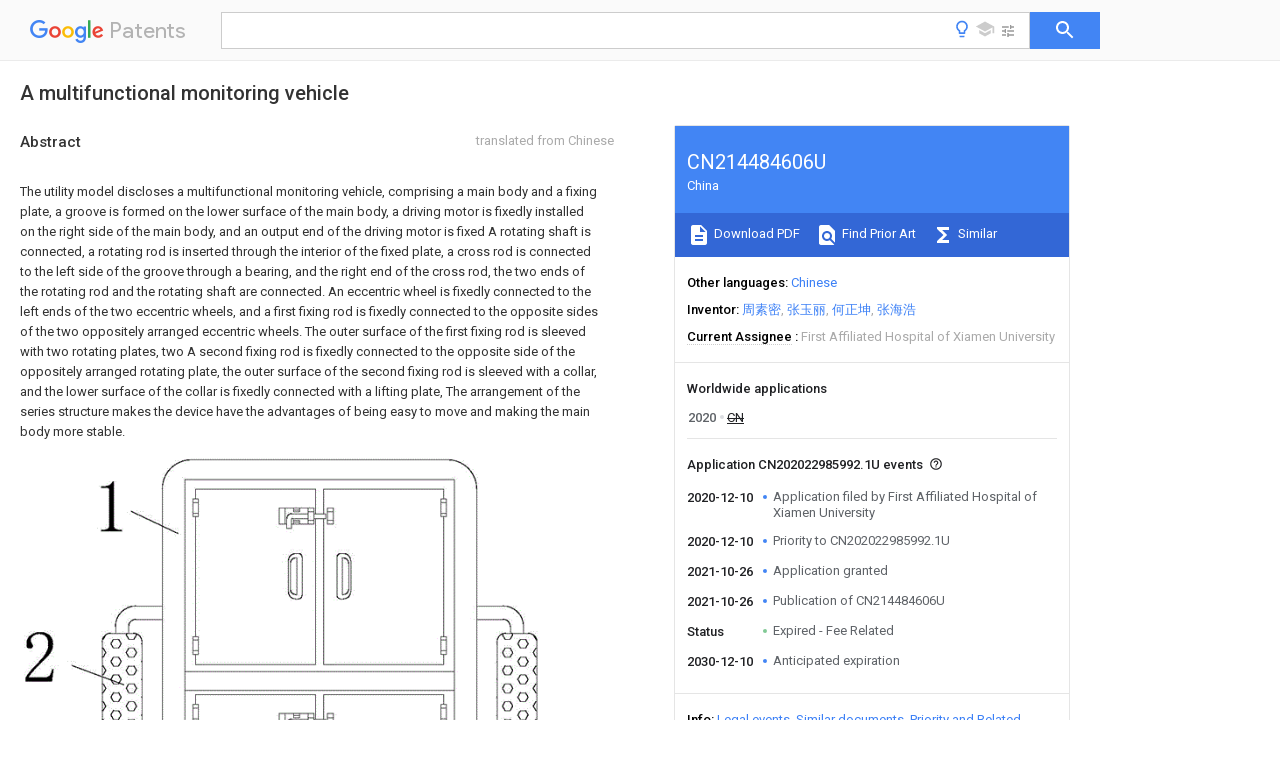

--- FILE ---
content_type: text/html
request_url: https://patents.google.com/patent/CN214484606U/en
body_size: 17352
content:
<!DOCTYPE html>
<html lang="en">
  <head>
    <title>CN214484606U - 
        A multifunctional monitoring vehicle
       
        - Google Patents</title>

    <meta name="viewport" content="width=device-width, initial-scale=1">
    <meta charset="UTF-8">
    <meta name="referrer" content="origin-when-crossorigin">
    <link rel="canonical" href="https://patents.google.com/patent/CN214484606U/en">
    <meta name="description" content="
    
       The utility model discloses a multifunctional monitoring vehicle, comprising a main body and a fixing plate, a groove is formed on the lower surface of the main body, a driving motor is fixedly installed on the right side of the main body, and an output end of the driving motor is fixed A rotating shaft is connected, a rotating rod is inserted through the interior of the fixed plate, a cross rod is connected to the left side of the groove through a bearing, and the right end of the cross rod, the two ends of the rotating rod and the rotating shaft are connected. An eccentric wheel is fixedly connected to the left ends of the two eccentric wheels, and a first fixing rod is fixedly connected to the opposite sides of the two oppositely arranged eccentric wheels. The outer surface of the first fixing rod is sleeved with two rotating plates, two A second fixing rod is fixedly connected to the opposite side of the oppositely arranged rotating plate, the outer surface of the second fixing rod is sleeved with a collar, and the lower surface of the collar is fixedly connected with a lifting plate, The arrangement of the series structure makes the device have the advantages of being easy to move and making the main body more stable.  
       
    
   
   ">
    <meta name="DC.type" content="patent">
    <meta name="DC.title" content="
        A multifunctional monitoring vehicle
       
       ">
    <meta name="DC.date" content="2020-12-10" scheme="dateSubmitted">
    <meta name="DC.description" content="
    
       The utility model discloses a multifunctional monitoring vehicle, comprising a main body and a fixing plate, a groove is formed on the lower surface of the main body, a driving motor is fixedly installed on the right side of the main body, and an output end of the driving motor is fixed A rotating shaft is connected, a rotating rod is inserted through the interior of the fixed plate, a cross rod is connected to the left side of the groove through a bearing, and the right end of the cross rod, the two ends of the rotating rod and the rotating shaft are connected. An eccentric wheel is fixedly connected to the left ends of the two eccentric wheels, and a first fixing rod is fixedly connected to the opposite sides of the two oppositely arranged eccentric wheels. The outer surface of the first fixing rod is sleeved with two rotating plates, two A second fixing rod is fixedly connected to the opposite side of the oppositely arranged rotating plate, the outer surface of the second fixing rod is sleeved with a collar, and the lower surface of the collar is fixedly connected with a lifting plate, The arrangement of the series structure makes the device have the advantages of being easy to move and making the main body more stable.  
       
    
   
   ">
    <meta name="citation_patent_application_number" content="CN:202022985992.1U">
    <meta name="citation_pdf_url" content="https://patentimages.storage.googleapis.com/8d/8e/9e/a9660e9f8b8dfe/CN214484606U.pdf">
    <meta name="citation_patent_number" content="CN:214484606:U">
    <meta name="DC.date" content="2021-10-26" scheme="issue">
    <meta name="DC.contributor" content="周素密" scheme="inventor">
    <meta name="DC.contributor" content="张玉丽" scheme="inventor">
    <meta name="DC.contributor" content="何正坤" scheme="inventor">
    <meta name="DC.contributor" content="张海浩" scheme="inventor">
    <meta name="DC.contributor" content="First Affiliated Hospital of Xiamen University" scheme="assignee">
    <link rel="stylesheet" href="https://fonts.googleapis.com/css?family=Roboto:400,400italic,500,500italic,700">
    <link rel="stylesheet" href="https://fonts.googleapis.com/css?family=Product+Sans">
    <link rel="stylesheet" href="https://fonts.googleapis.com/css2?family=Google+Sans:wght@400;500;700">

    <style>
      
      #gb { top: 15px; left: auto; right: 0; width: auto; min-width: 135px !important; }   
      body { transition: none; }
    </style>
    <script></script>

    <script>
      window.version = 'patent-search.search_20250707_RC00';

      function sendFeedback() {
        userfeedback.api.startFeedback({
          'productId': '713680',
          'bucket': 'patent-search-web',
          'productVersion': window.version,
        });
      }

      window.experiments = {};
      window.experiments.patentCountries = "ae,ag,al,am,ao,ap,ar,at,au,aw,az,ba,bb,bd,be,bf,bg,bh,bj,bn,bo,br,bw,bx,by,bz,ca,cf,cg,ch,ci,cl,cm,cn,co,cr,cs,cu,cy,cz,dd,de,dj,dk,dm,do,dz,ea,ec,ee,eg,em,ep,es,fi,fr,ga,gb,gc,gd,ge,gh,gm,gn,gq,gr,gt,gw,hk,hn,hr,hu,ib,id,ie,il,in,ir,is,it,jo,jp,ke,kg,kh,km,kn,kp,kr,kw,kz,la,lc,li,lk,lr,ls,lt,lu,lv,ly,ma,mc,md,me,mg,mk,ml,mn,mo,mr,mt,mw,mx,my,mz,na,ne,ng,ni,nl,no,nz,oa,om,pa,pe,pg,ph,pl,pt,py,qa,ro,rs,ru,rw,sa,sc,sd,se,sg,si,sk,sl,sm,sn,st,su,sv,sy,sz,td,tg,th,tj,tm,tn,tr,tt,tw,tz,ua,ug,us,uy,uz,vc,ve,vn,wo,yu,za,zm,zw";
      
      
      window.experiments.keywordWizard = true;
      
      
      
      window.experiments.definitions = true;
      window.experiments.plogs = true;

      window.Polymer = {
        dom: 'shady',
        lazyRegister: true,
      };
    </script>

    <script src="//www.gstatic.com/patent-search/frontend/patent-search.search_20250707_RC00/scs/compiled_dir/webcomponentsjs/webcomponents-lite.min.js"></script>
    <link rel="import" href="//www.gstatic.com/patent-search/frontend/patent-search.search_20250707_RC00/scs/compiled_dir/search-app-vulcanized.html">
  </head>
  <body unresolved>
    
    
    <script></script>
    <script src="//www.gstatic.com/patent-search/frontend/patent-search.search_20250707_RC00/scs/compiled_dir/search-app-vulcanized.js"></script>
    <search-app>
      
      

      <article class="result" itemscope itemtype="http://schema.org/ScholarlyArticle">
  <h1 itemprop="pageTitle">CN214484606U - 
        A multifunctional monitoring vehicle
       
        - Google Patents</h1>
  <span itemprop="title">
        A multifunctional monitoring vehicle
       
       </span>

  <meta itemprop="type" content="patent">
  <a href="https://patentimages.storage.googleapis.com/8d/8e/9e/a9660e9f8b8dfe/CN214484606U.pdf" itemprop="pdfLink">Download PDF</a>
  <h2>Info</h2>

  <dl>
    <dt>Publication number</dt>
    <dd itemprop="publicationNumber">CN214484606U</dd>
    <meta itemprop="numberWithoutCodes" content="214484606">
    <meta itemprop="kindCode" content="U">
    <meta itemprop="publicationDescription" content="Registered utility model">
    <span>CN214484606U</span>
    <span>CN202022985992.1U</span>
    <span>CN202022985992U</span>
    <span>CN214484606U</span>
    <span>CN 214484606 U</span>
    <span>CN214484606 U</span>
    <span>CN 214484606U</span>
    <span>  </span>
    <span> </span>
    <span> </span>
    <span>CN 202022985992 U</span>
    <span>CN202022985992 U</span>
    <span>CN 202022985992U</span>
    <span>CN 214484606 U</span>
    <span>CN214484606 U</span>
    <span>CN 214484606U</span>

    <dt>Authority</dt>
    <dd itemprop="countryCode">CN</dd>
    <dd itemprop="countryName">China</dd>

    <dt>Prior art keywords</dt>
    <dd itemprop="priorArtKeywords" repeat>fixedly connected</dd>
    <dd itemprop="priorArtKeywords" repeat>plate</dd>
    <dd itemprop="priorArtKeywords" repeat>main body</dd>
    <dd itemprop="priorArtKeywords" repeat>rotating</dd>
    <dd itemprop="priorArtKeywords" repeat>plates</dd>

    <dt>Prior art date</dt>
    <dd><time itemprop="priorArtDate" datetime="2020-12-10">2020-12-10</time></dd>

    <dt>Legal status (The legal status is an assumption and is not a legal conclusion. Google has not performed a legal analysis and makes no representation as to the accuracy of the status listed.)</dt>
    <dd itemprop="legalStatusIfi" itemscope>
      <span itemprop="status">Expired - Fee Related</span>
    </dd>
  </dl>

  <dt>Application number</dt>
  <dd itemprop="applicationNumber">CN202022985992.1U</dd>

  <dt>Other languages</dt>
  <dd itemprop="otherLanguages" itemscope repeat>
    <a href="/patent/CN214484606U/zh">
      <span itemprop="name">Chinese</span> (<span itemprop="code">zh</span>)
    </a>
  </dd>

  

  <dt>Inventor</dt>
  <dd itemprop="inventor" repeat>周素密</dd>
  <dd itemprop="inventor" repeat>张玉丽</dd>
  <dd itemprop="inventor" repeat>何正坤</dd>
  <dd itemprop="inventor" repeat>张海浩</dd>

  <dt>Current Assignee (The listed assignees may be inaccurate. Google has not performed a legal analysis and makes no representation or warranty as to the accuracy of the list.)</dt>
  <dd itemprop="assigneeCurrent" repeat>
    First Affiliated Hospital of Xiamen University
  </dd>

  <dt>Original Assignee</dt>
  <dd itemprop="assigneeOriginal" repeat>First Affiliated Hospital of Xiamen University</dd>

  <dt>Priority date (The priority date is an assumption and is not a legal conclusion. Google has not performed a legal analysis and makes no representation as to the accuracy of the date listed.)</dt>
  <dd><time itemprop="priorityDate" datetime="2020-12-10">2020-12-10</time></dd>

  <dt>Filing date</dt>
  <dd><time itemprop="filingDate" datetime="2020-12-10">2020-12-10</time></dd>

  <dt>Publication date</dt>
  <dd><time itemprop="publicationDate" datetime="2021-10-26">2021-10-26</time></dd>

  
  <dd itemprop="events" itemscope repeat>
    <time itemprop="date" datetime="2020-12-10">2020-12-10</time>
    <span itemprop="title">Application filed by First Affiliated Hospital of Xiamen University</span>
    <span itemprop="type">filed</span>
    <span itemprop="critical" content="true" bool>Critical</span>
    
    
    
    <span itemprop="assigneeSearch">First Affiliated Hospital of Xiamen University</span>
  </dd>
  <dd itemprop="events" itemscope repeat>
    <time itemprop="date" datetime="2020-12-10">2020-12-10</time>
    <span itemprop="title">Priority to CN202022985992.1U</span>
    <span itemprop="type">priority</span>
    <span itemprop="critical" content="true" bool>Critical</span>
    
    
    <span itemprop="documentId">patent/CN214484606U/en</span>
    
  </dd>
  <dd itemprop="events" itemscope repeat>
    <time itemprop="date" datetime="2021-10-26">2021-10-26</time>
    <span itemprop="title">Application granted</span>
    <span itemprop="type">granted</span>
    <span itemprop="critical" content="true" bool>Critical</span>
    
    
    
    
  </dd>
  <dd itemprop="events" itemscope repeat>
    <time itemprop="date" datetime="2021-10-26">2021-10-26</time>
    <span itemprop="title">Publication of CN214484606U</span>
    <span itemprop="type">publication</span>
    <span itemprop="critical" content="true" bool>Critical</span>
    
    
    <span itemprop="documentId">patent/CN214484606U/en</span>
    
  </dd>
  <dd itemprop="events" itemscope repeat>
    <time itemprop="date">Status</time>
    <span itemprop="title">Expired - Fee Related</span>
    <span itemprop="type">legal-status</span>
    <span itemprop="critical" content="true" bool>Critical</span>
    <span itemprop="current" content="true" bool>Current</span>
    
    
    
  </dd>
  <dd itemprop="events" itemscope repeat>
    <time itemprop="date" datetime="2030-12-10">2030-12-10</time>
    <span itemprop="title">Anticipated expiration</span>
    <span itemprop="type">legal-status</span>
    <span itemprop="critical" content="true" bool>Critical</span>
    
    
    
    
  </dd>

  <h2>Links</h2>
  <ul>
    

    <li itemprop="links" itemscope repeat>
        <meta itemprop="id" content="espacenetLink">
        <a href="https://worldwide.espacenet.com/publicationDetails/biblio?CC=CN&amp;NR=214484606U&amp;KC=U&amp;FT=D" itemprop="url" target="_blank"><span itemprop="text">Espacenet</span></a>
      </li>
      

    

    <li itemprop="links" itemscope repeat>
      <meta itemprop="id" content="globalDossierLink">
      <a href="https://globaldossier.uspto.gov/result/application/CN/202022985992/1" itemprop="url" target="_blank"><span itemprop="text">Global Dossier</span></a>
    </li>

    

      

      

      
      <li itemprop="links" itemscope repeat>
        <meta itemprop="id" content="stackexchangeLink">
        <a href="https://patents.stackexchange.com/questions/tagged/CN214484606U" itemprop="url"><span itemprop="text">Discuss</span></a>
      </li>
  </ul>

  <ul itemprop="concept" itemscope>
    <li itemprop="match" itemscope repeat>
      <span itemprop="id">238000012544</span>
      <span itemprop="name">monitoring process</span>
      <span itemprop="domain">Methods</span>
      <span itemprop="svg_large"></span>
      <span itemprop="svg_small"></span>
      <span itemprop="smiles"></span>
      <span itemprop="inchi_key"></span>
      <span itemprop="similarity">0.000</span>
      <span itemprop="sections" repeat>title</span>
      <span itemprop="sections" repeat>claims</span>
      <span itemprop="sections" repeat>abstract</span>
      <span itemprop="sections" repeat>description</span>
      <span itemprop="count">17</span>
    </li>
    <li itemprop="match" itemscope repeat>
      <span itemprop="id">241000252254</span>
      <span itemprop="name">Catostomidae</span>
      <span itemprop="domain">Species</span>
      <span itemprop="svg_large"></span>
      <span itemprop="svg_small"></span>
      <span itemprop="smiles"></span>
      <span itemprop="inchi_key"></span>
      <span itemprop="similarity">0.000</span>
      <span itemprop="sections" repeat>claims</span>
      <span itemprop="count">2</span>
    </li>
    <li itemprop="match" itemscope repeat>
      <span itemprop="id">244000309464</span>
      <span itemprop="name">bull</span>
      <span itemprop="domain">Species</span>
      <span itemprop="svg_large"></span>
      <span itemprop="svg_small"></span>
      <span itemprop="smiles"></span>
      <span itemprop="inchi_key"></span>
      <span itemprop="similarity">0.000</span>
      <span itemprop="sections" repeat>description</span>
      <span itemprop="count">10</span>
    </li>
    <li itemprop="match" itemscope repeat>
      <span itemprop="id">208000028399</span>
      <span itemprop="name">Critical Illness</span>
      <span itemprop="domain">Diseases</span>
      <span itemprop="svg_large"></span>
      <span itemprop="svg_small"></span>
      <span itemprop="smiles"></span>
      <span itemprop="inchi_key"></span>
      <span itemprop="similarity">0.000</span>
      <span itemprop="sections" repeat>description</span>
      <span itemprop="count">6</span>
    </li>
    <li itemprop="match" itemscope repeat>
      <span itemprop="id">230000000694</span>
      <span itemprop="name">effects</span>
      <span itemprop="domain">Effects</span>
      <span itemprop="svg_large"></span>
      <span itemprop="svg_small"></span>
      <span itemprop="smiles"></span>
      <span itemprop="inchi_key"></span>
      <span itemprop="similarity">0.000</span>
      <span itemprop="sections" repeat>description</span>
      <span itemprop="count">6</span>
    </li>
    <li itemprop="match" itemscope repeat>
      <span itemprop="id">239000003814</span>
      <span itemprop="name">drug</span>
      <span itemprop="domain">Substances</span>
      <span itemprop="svg_large"></span>
      <span itemprop="svg_small"></span>
      <span itemprop="smiles"></span>
      <span itemprop="inchi_key"></span>
      <span itemprop="similarity">0.000</span>
      <span itemprop="sections" repeat>description</span>
      <span itemprop="count">5</span>
    </li>
    <li itemprop="match" itemscope repeat>
      <span itemprop="id">230000003139</span>
      <span itemprop="name">buffering effect</span>
      <span itemprop="domain">Effects</span>
      <span itemprop="svg_large"></span>
      <span itemprop="svg_small"></span>
      <span itemprop="smiles"></span>
      <span itemprop="inchi_key"></span>
      <span itemprop="similarity">0.000</span>
      <span itemprop="sections" repeat>description</span>
      <span itemprop="count">4</span>
    </li>
    <li itemprop="match" itemscope repeat>
      <span itemprop="id">238000005516</span>
      <span itemprop="name">engineering process</span>
      <span itemprop="domain">Methods</span>
      <span itemprop="svg_large"></span>
      <span itemprop="svg_small"></span>
      <span itemprop="smiles"></span>
      <span itemprop="inchi_key"></span>
      <span itemprop="similarity">0.000</span>
      <span itemprop="sections" repeat>description</span>
      <span itemprop="count">3</span>
    </li>
    <li itemprop="match" itemscope repeat>
      <span itemprop="id">206010062717</span>
      <span itemprop="name">Increased upper airway secretion</span>
      <span itemprop="domain">Diseases</span>
      <span itemprop="svg_large"></span>
      <span itemprop="svg_small"></span>
      <span itemprop="smiles"></span>
      <span itemprop="inchi_key"></span>
      <span itemprop="similarity">0.000</span>
      <span itemprop="sections" repeat>description</span>
      <span itemprop="count">2</span>
    </li>
    <li itemprop="match" itemscope repeat>
      <span itemprop="id">229940124446</span>
      <span itemprop="name">critical care medicine</span>
      <span itemprop="domain">Drugs</span>
      <span itemprop="svg_large"></span>
      <span itemprop="svg_small"></span>
      <span itemprop="smiles"></span>
      <span itemprop="inchi_key"></span>
      <span itemprop="similarity">0.000</span>
      <span itemprop="sections" repeat>description</span>
      <span itemprop="count">2</span>
    </li>
    <li itemprop="match" itemscope repeat>
      <span itemprop="id">230000000474</span>
      <span itemprop="name">nursing effect</span>
      <span itemprop="domain">Effects</span>
      <span itemprop="svg_large"></span>
      <span itemprop="svg_small"></span>
      <span itemprop="smiles"></span>
      <span itemprop="inchi_key"></span>
      <span itemprop="similarity">0.000</span>
      <span itemprop="sections" repeat>description</span>
      <span itemprop="count">2</span>
    </li>
    <li itemprop="match" itemscope repeat>
      <span itemprop="id">208000026435</span>
      <span itemprop="name">phlegm</span>
      <span itemprop="domain">Diseases</span>
      <span itemprop="svg_large"></span>
      <span itemprop="svg_small"></span>
      <span itemprop="smiles"></span>
      <span itemprop="inchi_key"></span>
      <span itemprop="similarity">0.000</span>
      <span itemprop="sections" repeat>description</span>
      <span itemprop="count">2</span>
    </li>
    <li itemprop="match" itemscope repeat>
      <span itemprop="id">230000004083</span>
      <span itemprop="name">survival effect</span>
      <span itemprop="domain">Effects</span>
      <span itemprop="svg_large"></span>
      <span itemprop="svg_small"></span>
      <span itemprop="smiles"></span>
      <span itemprop="inchi_key"></span>
      <span itemprop="similarity">0.000</span>
      <span itemprop="sections" repeat>description</span>
      <span itemprop="count">2</span>
    </li>
    <li itemprop="match" itemscope repeat>
      <span itemprop="id">241000894006</span>
      <span itemprop="name">Bacteria</span>
      <span itemprop="domain">Species</span>
      <span itemprop="svg_large"></span>
      <span itemprop="svg_small"></span>
      <span itemprop="smiles"></span>
      <span itemprop="inchi_key"></span>
      <span itemprop="similarity">0.000</span>
      <span itemprop="sections" repeat>description</span>
      <span itemprop="count">1</span>
    </li>
    <li itemprop="match" itemscope repeat>
      <span itemprop="id">FAPWRFPIFSIZLT-UHFFFAOYSA-M</span>
      <span itemprop="name">Sodium chloride</span>
      <span itemprop="domain">Chemical compound</span>
      <span itemprop="svg_large"></span>
      <span itemprop="svg_small"></span>
      <span itemprop="smiles">[Na&#43;].[Cl-]</span>
      <span itemprop="inchi_key">FAPWRFPIFSIZLT-UHFFFAOYSA-M</span>
      <span itemprop="similarity">0.000</span>
      <span itemprop="sections" repeat>description</span>
      <span itemprop="count">1</span>
    </li>
    <li itemprop="match" itemscope repeat>
      <span itemprop="id">230000002337</span>
      <span itemprop="name">anti-port</span>
      <span itemprop="domain">Effects</span>
      <span itemprop="svg_large"></span>
      <span itemprop="svg_small"></span>
      <span itemprop="smiles"></span>
      <span itemprop="inchi_key"></span>
      <span itemprop="similarity">0.000</span>
      <span itemprop="sections" repeat>description</span>
      <span itemprop="count">1</span>
    </li>
    <li itemprop="match" itemscope repeat>
      <span itemprop="id">230000009286</span>
      <span itemprop="name">beneficial effect</span>
      <span itemprop="domain">Effects</span>
      <span itemprop="svg_large"></span>
      <span itemprop="svg_small"></span>
      <span itemprop="smiles"></span>
      <span itemprop="inchi_key"></span>
      <span itemprop="similarity">0.000</span>
      <span itemprop="sections" repeat>description</span>
      <span itemprop="count">1</span>
    </li>
    <li itemprop="match" itemscope repeat>
      <span itemprop="id">230000005540</span>
      <span itemprop="name">biological transmission</span>
      <span itemprop="domain">Effects</span>
      <span itemprop="svg_large"></span>
      <span itemprop="svg_small"></span>
      <span itemprop="smiles"></span>
      <span itemprop="inchi_key"></span>
      <span itemprop="similarity">0.000</span>
      <span itemprop="sections" repeat>description</span>
      <span itemprop="count">1</span>
    </li>
    <li itemprop="match" itemscope repeat>
      <span itemprop="id">238000009395</span>
      <span itemprop="name">breeding</span>
      <span itemprop="domain">Methods</span>
      <span itemprop="svg_large"></span>
      <span itemprop="svg_small"></span>
      <span itemprop="smiles"></span>
      <span itemprop="inchi_key"></span>
      <span itemprop="similarity">0.000</span>
      <span itemprop="sections" repeat>description</span>
      <span itemprop="count">1</span>
    </li>
    <li itemprop="match" itemscope repeat>
      <span itemprop="id">230000001488</span>
      <span itemprop="name">breeding effect</span>
      <span itemprop="domain">Effects</span>
      <span itemprop="svg_large"></span>
      <span itemprop="svg_small"></span>
      <span itemprop="smiles"></span>
      <span itemprop="inchi_key"></span>
      <span itemprop="similarity">0.000</span>
      <span itemprop="sections" repeat>description</span>
      <span itemprop="count">1</span>
    </li>
    <li itemprop="match" itemscope repeat>
      <span itemprop="id">239000007788</span>
      <span itemprop="name">liquid</span>
      <span itemprop="domain">Substances</span>
      <span itemprop="svg_large"></span>
      <span itemprop="svg_small"></span>
      <span itemprop="smiles"></span>
      <span itemprop="inchi_key"></span>
      <span itemprop="similarity">0.000</span>
      <span itemprop="sections" repeat>description</span>
      <span itemprop="count">1</span>
    </li>
    <li itemprop="match" itemscope repeat>
      <span itemprop="id">238000000034</span>
      <span itemprop="name">method</span>
      <span itemprop="domain">Methods</span>
      <span itemprop="svg_large"></span>
      <span itemprop="svg_small"></span>
      <span itemprop="smiles"></span>
      <span itemprop="inchi_key"></span>
      <span itemprop="similarity">0.000</span>
      <span itemprop="sections" repeat>description</span>
      <span itemprop="count">1</span>
    </li>
    <li itemprop="match" itemscope repeat>
      <span itemprop="id">238000002560</span>
      <span itemprop="name">therapeutic procedure</span>
      <span itemprop="domain">Methods</span>
      <span itemprop="svg_large"></span>
      <span itemprop="svg_small"></span>
      <span itemprop="smiles"></span>
      <span itemprop="inchi_key"></span>
      <span itemprop="similarity">0.000</span>
      <span itemprop="sections" repeat>description</span>
      <span itemprop="count">1</span>
    </li>
  </ul>

  <section>
    <h2>Images</h2>
    <ul>
      <li itemprop="images" itemscope repeat>
        <img itemprop="thumbnail" src="https://patentimages.storage.googleapis.com/c5/5a/75/03e9e981c75fad/HDA0002828880470000011.png">
        <meta itemprop="full" content="https://patentimages.storage.googleapis.com/e0/3f/d6/88184f1c7f62bf/HDA0002828880470000011.png">
        <ul>
          <li itemprop="callouts" itemscope repeat>
            <meta itemprop="figurePage" content="0">
            <meta itemprop="id" content="1">
            <meta itemprop="label" content="main body">
            <span itemprop="bounds" itemscope>
              <meta itemprop="left" content="91">
              <meta itemprop="top" content="32">
              <meta itemprop="right" content="120">
              <meta itemprop="bottom" content="86">
            </span>
          </li>
          <li itemprop="callouts" itemscope repeat>
            <meta itemprop="figurePage" content="0">
            <meta itemprop="id" content="2">
            <meta itemprop="label" content="handle">
            <span itemprop="bounds" itemscope>
              <meta itemprop="left" content="5">
              <meta itemprop="top" content="203">
              <meta itemprop="right" content="44">
              <meta itemprop="bottom" content="260">
            </span>
          </li>
          <li itemprop="callouts" itemscope repeat>
            <meta itemprop="figurePage" content="0">
            <meta itemprop="id" content="21">
            <meta itemprop="label" content="suction cup">
            <span itemprop="bounds" itemscope>
              <meta itemprop="left" content="249">
              <meta itemprop="top" content="935">
              <meta itemprop="right" content="324">
              <meta itemprop="bottom" content="990">
            </span>
          </li>
          <li itemprop="callouts" itemscope repeat>
            <meta itemprop="figurePage" content="0">
            <meta itemprop="id" content="22">
            <meta itemprop="label" content="opening">
            <span itemprop="bounds" itemscope>
              <meta itemprop="left" content="577">
              <meta itemprop="top" content="553">
              <meta itemprop="right" content="655">
              <meta itemprop="bottom" content="607">
            </span>
          </li>
          <li itemprop="callouts" itemscope repeat>
            <meta itemprop="figurePage" content="0">
            <meta itemprop="id" content="23">
            <meta itemprop="label" content="horizontal rod">
            <span itemprop="bounds" itemscope>
              <meta itemprop="left" content="5">
              <meta itemprop="top" content="691">
              <meta itemprop="right" content="89">
              <meta itemprop="bottom" content="749">
            </span>
          </li>
        </ul>
      </li>
      <li itemprop="images" itemscope repeat>
        <img itemprop="thumbnail" src="https://patentimages.storage.googleapis.com/dc/17/55/ecdae967d0bfe2/HDA0002828880470000012.png">
        <meta itemprop="full" content="https://patentimages.storage.googleapis.com/b3/59/0b/5ef42ef97e0b3f/HDA0002828880470000012.png">
        <ul>
          <li itemprop="callouts" itemscope repeat>
            <meta itemprop="figurePage" content="1">
            <meta itemprop="id" content="10">
            <meta itemprop="label" content="plates">
            <span itemprop="bounds" itemscope>
              <meta itemprop="left" content="33">
              <meta itemprop="top" content="277">
              <meta itemprop="right" content="148">
              <meta itemprop="bottom" content="358">
            </span>
          </li>
          <li itemprop="callouts" itemscope repeat>
            <meta itemprop="figurePage" content="1">
            <meta itemprop="id" content="11">
            <meta itemprop="label" content="rod">
            <span itemprop="bounds" itemscope>
              <meta itemprop="left" content="4">
              <meta itemprop="top" content="416">
              <meta itemprop="right" content="121">
              <meta itemprop="bottom" content="503">
            </span>
          </li>
          <li itemprop="callouts" itemscope repeat>
            <meta itemprop="figurePage" content="1">
            <meta itemprop="id" content="12">
            <meta itemprop="label" content="lantern ring">
            <span itemprop="bounds" itemscope>
              <meta itemprop="left" content="29">
              <meta itemprop="top" content="599">
              <meta itemprop="right" content="143">
              <meta itemprop="bottom" content="687">
            </span>
          </li>
          <li itemprop="callouts" itemscope repeat>
            <meta itemprop="figurePage" content="1">
            <meta itemprop="id" content="13">
            <meta itemprop="label" content="universal wheel">
            <span itemprop="bounds" itemscope>
              <meta itemprop="left" content="184">
              <meta itemprop="top" content="735">
              <meta itemprop="right" content="302">
              <meta itemprop="bottom" content="826">
            </span>
          </li>
          <li itemprop="callouts" itemscope repeat>
            <meta itemprop="figurePage" content="1">
            <meta itemprop="id" content="14">
            <meta itemprop="label" content="first spout">
            <span itemprop="bounds" itemscope>
              <meta itemprop="left" content="822">
              <meta itemprop="top" content="504">
              <meta itemprop="right" content="938">
              <meta itemprop="bottom" content="592">
            </span>
          </li>
          <li itemprop="callouts" itemscope repeat>
            <meta itemprop="figurePage" content="1">
            <meta itemprop="id" content="15">
            <meta itemprop="label" content="lifter plate">
            <span itemprop="bounds" itemscope>
              <meta itemprop="left" content="830">
              <meta itemprop="top" content="331">
              <meta itemprop="right" content="944">
              <meta itemprop="bottom" content="417">
            </span>
          </li>
          <li itemprop="callouts" itemscope repeat>
            <meta itemprop="figurePage" content="1">
            <meta itemprop="id" content="16">
            <meta itemprop="label" content="buffer column">
            <span itemprop="bounds" itemscope>
              <meta itemprop="left" content="712">
              <meta itemprop="top" content="713">
              <meta itemprop="right" content="827">
              <meta itemprop="bottom" content="803">
            </span>
          </li>
          <li itemprop="callouts" itemscope repeat>
            <meta itemprop="figurePage" content="1">
            <meta itemprop="id" content="4">
            <meta itemprop="label" content="drive motor">
            <span itemprop="bounds" itemscope>
              <meta itemprop="left" content="769">
              <meta itemprop="top" content="168">
              <meta itemprop="right" content="834">
              <meta itemprop="bottom" content="255">
            </span>
          </li>
          <li itemprop="callouts" itemscope repeat>
            <meta itemprop="figurePage" content="1">
            <meta itemprop="id" content="5">
            <meta itemprop="label" content="rotating shaft">
            <span itemprop="bounds" itemscope>
              <meta itemprop="left" content="566">
              <meta itemprop="top" content="12">
              <meta itemprop="right" content="628">
              <meta itemprop="bottom" content="102">
            </span>
          </li>
          <li itemprop="callouts" itemscope repeat>
            <meta itemprop="figurePage" content="1">
            <meta itemprop="id" content="8">
            <meta itemprop="label" content="eccentric wheels">
            <span itemprop="bounds" itemscope>
              <meta itemprop="left" content="354">
              <meta itemprop="top" content="10">
              <meta itemprop="right" content="422">
              <meta itemprop="bottom" content="100">
            </span>
          </li>
          <li itemprop="callouts" itemscope repeat>
            <meta itemprop="figurePage" content="1">
            <meta itemprop="id" content="9">
            <meta itemprop="label" content="rod">
            <span itemprop="bounds" itemscope>
              <meta itemprop="left" content="168">
              <meta itemprop="top" content="140">
              <meta itemprop="right" content="226">
              <meta itemprop="bottom" content="225">
            </span>
          </li>
        </ul>
      </li>
      <li itemprop="images" itemscope repeat>
        <img itemprop="thumbnail" src="https://patentimages.storage.googleapis.com/e6/0b/5e/ecd2079746cc25/HDA0002828880470000021.png">
        <meta itemprop="full" content="https://patentimages.storage.googleapis.com/f3/30/56/d2396f00dd8949/HDA0002828880470000021.png">
        <ul>
          <li itemprop="callouts" itemscope repeat>
            <meta itemprop="figurePage" content="2">
            <meta itemprop="id" content="17">
            <meta itemprop="label" content="gear">
            <span itemprop="bounds" itemscope>
              <meta itemprop="left" content="40">
              <meta itemprop="top" content="186">
              <meta itemprop="right" content="154">
              <meta itemprop="bottom" content="269">
            </span>
          </li>
          <li itemprop="callouts" itemscope repeat>
            <meta itemprop="figurePage" content="2">
            <meta itemprop="id" content="18">
            <meta itemprop="label" content="second spout">
            <span itemprop="bounds" itemscope>
              <meta itemprop="left" content="706">
              <meta itemprop="top" content="795">
              <meta itemprop="right" content="817">
              <meta itemprop="bottom" content="881">
            </span>
          </li>
          <li itemprop="callouts" itemscope repeat>
            <meta itemprop="figurePage" content="2">
            <meta itemprop="id" content="19">
            <meta itemprop="label" content="slide plate">
            <span itemprop="bounds" itemscope>
              <meta itemprop="left" content="281">
              <meta itemprop="top" content="900">
              <meta itemprop="right" content="397">
              <meta itemprop="bottom" content="985">
            </span>
          </li>
          <li itemprop="callouts" itemscope repeat>
            <meta itemprop="figurePage" content="2">
            <meta itemprop="id" content="20">
            <meta itemprop="label" content="toothed plate">
            <span itemprop="bounds" itemscope>
              <meta itemprop="left" content="410">
              <meta itemprop="top" content="13">
              <meta itemprop="right" content="527">
              <meta itemprop="bottom" content="96">
            </span>
          </li>
          <li itemprop="callouts" itemscope repeat>
            <meta itemprop="figurePage" content="2">
            <meta itemprop="id" content="6">
            <meta itemprop="label" content="fixing plate">
            <span itemprop="bounds" itemscope>
              <meta itemprop="left" content="844">
              <meta itemprop="top" content="422">
              <meta itemprop="right" content="900">
              <meta itemprop="bottom" content="508">
            </span>
          </li>
          <li itemprop="callouts" itemscope repeat>
            <meta itemprop="figurePage" content="2">
            <meta itemprop="id" content="7">
            <meta itemprop="label" content="rod">
            <span itemprop="bounds" itemscope>
              <meta itemprop="left" content="743">
              <meta itemprop="top" content="178">
              <meta itemprop="right" content="803">
              <meta itemprop="bottom" content="274">
            </span>
          </li>
        </ul>
      </li>
      <li itemprop="images" itemscope repeat>
        <img itemprop="thumbnail" src="https://patentimages.storage.googleapis.com/c4/ef/fc/4f2082c20ad418/HDA0002828880470000022.png">
        <meta itemprop="full" content="https://patentimages.storage.googleapis.com/f0/86/2f/c9adf3b68a9dd0/HDA0002828880470000022.png">
        <ul>
          <li itemprop="callouts" itemscope repeat>
            <meta itemprop="figurePage" content="3">
            <meta itemprop="id" content="17">
            <meta itemprop="label" content="gear">
            <span itemprop="bounds" itemscope>
              <meta itemprop="left" content="106">
              <meta itemprop="top" content="425">
              <meta itemprop="right" content="221">
              <meta itemprop="bottom" content="512">
            </span>
          </li>
          <li itemprop="callouts" itemscope repeat>
            <meta itemprop="figurePage" content="3">
            <meta itemprop="id" content="20">
            <meta itemprop="label" content="toothed plate">
            <span itemprop="bounds" itemscope>
              <meta itemprop="left" content="774">
              <meta itemprop="top" content="187">
              <meta itemprop="right" content="898">
              <meta itemprop="bottom" content="275">
            </span>
          </li>
          <li itemprop="callouts" itemscope repeat>
            <meta itemprop="figurePage" content="3">
            <meta itemprop="id" content="21">
            <meta itemprop="label" content="suction cup">
            <span itemprop="bounds" itemscope>
              <meta itemprop="left" content="834">
              <meta itemprop="top" content="643">
              <meta itemprop="right" content="944">
              <meta itemprop="bottom" content="730">
            </span>
          </li>
          <li itemprop="callouts" itemscope repeat>
            <meta itemprop="figurePage" content="3">
            <meta itemprop="id" content="7">
            <meta itemprop="label" content="rod">
            <span itemprop="bounds" itemscope>
              <meta itemprop="left" content="9">
              <meta itemprop="top" content="15">
              <meta itemprop="right" content="63">
              <meta itemprop="bottom" content="107">
            </span>
          </li>
        </ul>
      </li>
    </ul>
  </section>

  

  

  

  

  <section>
    <h2>Landscapes</h2>
    <ul>
      <li itemprop="landscapes" itemscope repeat>
        <span itemprop="name">Handcart</span>
        (<span itemprop="type">AREA</span>)
      </li>
    </ul>
  </section>


  <section itemprop="abstract" itemscope>
    <h2>Abstract</h2>
    <aside>Translated from <span itemprop="translatedLanguage">Chinese</span></aside>
    <div itemprop="content" html><abstract mxw-id="PA468052390" lang="EN" load-source="google">
    <span class="notranslate">
      <span class="google-src-text">
        <p num="0001">本实用新型公开了一种多功能监护车，包括主体和固定板，所述主体的下表面开设有凹槽，所述主体的右侧面固定安装有驱动电机，所述驱动电机的输出端固定连接有转轴，所述固定板的内部穿插设置有转杆，所述凹槽的左侧面通过轴承转动连接有横杆，所述横杆的右端、所述转杆的两端和所述转轴的左端均固定连接有偏心轮，两个相对设置的所述偏心轮相对的一侧均固定连接有第一固定杆，所述第一固定杆的外表面套设有两个转动板，两个相对设置的所述转动板相对的一侧均固定连接有第二固定杆，所述第二固定杆的外表面套设有套环，所述套环的下表面固定连接有升降板，通过一系列结构的设置使得本装置具备便于移动且能够使主体更加稳定的优点。</p>
        <div class="patent-image"><a href="https://patentimages.storage.googleapis.com/cc/8c/d5/a08eff603ae761/202022985992.png"><img he="1000" wi="660" file="202022985992.GIF" img-format="gif" img-content="undefined" width="2640" height="4000" alt="Figure 202022985992" class="patent-full-image" src="https://patentimages.storage.googleapis.com/cc/8c/d5/a08eff603ae761/202022985992.png"/></a></div>
      </span>
      <p num="0001">The utility model discloses a multifunctional monitoring vehicle, comprising a main body and a fixing plate, a groove is formed on the lower surface of the main body, a driving motor is fixedly installed on the right side of the main body, and an output end of the driving motor is fixed A rotating shaft is connected, a rotating rod is inserted through the interior of the fixed plate, a cross rod is connected to the left side of the groove through a bearing, and the right end of the cross rod, the two ends of the rotating rod and the rotating shaft are connected. An eccentric wheel is fixedly connected to the left ends of the two eccentric wheels, and a first fixing rod is fixedly connected to the opposite sides of the two oppositely arranged eccentric wheels. The outer surface of the first fixing rod is sleeved with two rotating plates, two A second fixing rod is fixedly connected to the opposite side of the oppositely arranged rotating plate, the outer surface of the second fixing rod is sleeved with a collar, and the lower surface of the collar is fixedly connected with a lifting plate, The arrangement of the series structure makes the device have the advantages of being easy to move and making the main body more stable. </p>
      <div class="patent-image"><a href="https://patentimages.storage.googleapis.com/cc/8c/d5/a08eff603ae761/202022985992.png"><img he="1000" wi="660" file="202022985992.GIF" img-format="gif" img-content="undefined" width="2640" height="4000" alt="Figure 202022985992" class="patent-full-image" src="https://patentimages.storage.googleapis.com/cc/8c/d5/a08eff603ae761/202022985992.png"/></a></div>
    </span>
  </abstract>
  </div>
  </section>

  <section itemprop="description" itemscope>
    <h2>Description</h2>
    
    <div itemprop="content" html><div mxw-id="PDES306017657" lang="EN" load-source="patent-office" class="description">
    <invention-title lang="EN" id="en-title1">Multifunctional monitoring vehicle</invention-title>
    <technical-field>
      <div id="p0001" class="description-paragraph">Technical Field</div>
      <div id="p0002" num="0001" class="description-paragraph">The utility model relates to the technical field of medical equipment, specifically a multi-functional guardianship car.</div>
    </technical-field>
    <background-art>
      <div id="p0003" class="description-paragraph">Background</div>
      <div id="p0004" num="0002" class="description-paragraph">Intensive care therapy means that various advanced medical technologies and modern monitoring and rescuing equipment are applied to various critical patients for receiving and treating to intensively treat and nurse the critical patients. To ensure to the maximum extent the survival and subsequent quality of life of a patient, intensive care units are specialized units for the management of critically ill conditions and for careful monitoring and accurate treatment. The critical illness medicine is a medical professional subject which takes critical illness as a main research object, combines basic medicine and clinical medicine into a basis, applies modern monitoring and interventional technology as a method, and aims at more comprehensively understanding the critical illness and finally improving the survival rate of the critical illness through effective treatment measures for the critical illness. Namely, critical care medicine is the theoretical basis of intensive care unit work, and the intensive care unit is the clinical practice base of critical care medicine.</div>
      <div id="p0005" num="0003" class="description-paragraph">Because the intensive care unit is more and the space is limited, the patient needs the monitor, the syringe pump is put everywhere, the patient is on the bed, the bedside table is seen everywhere on the chair, Chinese patent discloses a multi-functional monitor car (No. CN 207970225U), the patent technology not only has the function of bedside table placing various articles of the patient, but also can place the functions of the treatment and nursing articles such as the monitor, the syringe pump, the saline solution of inhaling phlegm, the pipe of inhaling phlegm and so on. Not only convenient nursing operation has reduced the potential safety hazard, has solved the intensive care unit again simultaneously and when adding the bed, the placing of monitor, can be said to kill more at one stroke, and is very practical, but does not possess the function of preventing empting, in case the transmission is emptyd and is leaded to the inside medicine of instrument and other liquid outflow easily, causes the unnecessary loss, and the medicine untimely handles breeding that leads to the bacterium easily. Accordingly, those skilled in the art have provided a multifunctional monitoring cart to solve the problems set forth in the background above.</div>
    </background-art>
    <disclosure>
      <div id="p0006" class="description-paragraph">Disclosure of Invention</div>
      <div id="p0007" num="0004" class="description-paragraph">An object of the utility model is to provide a multi-functional guardianship car to solve the problem that proposes among the above-mentioned background art.</div>
      <div id="p0008" num="0005" class="description-paragraph">In order to achieve the above object, the utility model provides a following technical scheme:</div>
      <div id="p0009" num="0006" class="description-paragraph">the utility model provides a multi-functional guardianship car, includes main part and fixed plate, the lower surface of main part is seted up flutedly, the right side fixed mounting of main part has driving motor, driving motor&#39;s output fixedly connected with pivot, the inside interlude of fixed plate is provided with the bull stick, the left surface of recess is rotated through the bearing and is connected with the horizontal pole, the right-hand member of horizontal pole the both ends of bull stick with the equal fixedly connected with eccentric wheel in the left end of pivot, two relative settings the first dead lever of the equal fixedly connected with in one side that the eccentric wheel is relative, the surface cover of first dead lever is equipped with two rotor plates, two relative settings the equal fixedly connected with second dead lever in one side that the rotor plate is relative, the surface cover of second dead lever is equipped with the lantern ring, the lower fixed surface of the lantern ring is connected with the lifter plate.</div>
      <div id="p0010" num="0007" class="description-paragraph">As a further aspect of the present invention: the both sides face of main part all is provided with the handle, the surface cover of handle is equipped with the sponge cover.</div>
      <div id="p0011" num="0008" class="description-paragraph">As a further aspect of the present invention: first chutes are formed in two side walls of the groove, and the lifting plate is connected with the first chutes in a sliding mode.</div>
      <div id="p0012" num="0009" class="description-paragraph">As a further aspect of the present invention: the lower surface movable mounting of lifter plate has the universal wheel, the lower fixed surface of main part is connected with a plurality of bumping posts.</div>
      <div id="p0013" num="0010" class="description-paragraph">As a further aspect of the present invention: the utility model discloses a gear, including the bull stick, the outer fixed surface cover of bull stick is equipped with the gear, the second spout has all been seted up to the both sides face of fixed plate, the inside sliding connection of second spout has the slide, the outer fixed surface of slide is connected with the pinion rack, the pinion rack with gear engagement, just the lower fixed surface of pinion rack installs the sucking disc, the roof of sucking disc is provided with the blotter.</div>
      <div id="p0014" num="0011" class="description-paragraph">As a further aspect of the present invention: an opening is formed in the top wall of the groove, and the opening is located right above the toothed plate and matched with the toothed plate.</div>
      <div id="p0015" num="0012" class="description-paragraph">Compared with the prior art, the beneficial effects of the utility model are that:</div>
      <div id="p0016" num="0013" class="description-paragraph">1. through setting up the driving motor at the main part right flank, open driving motor and make its work, it rotates to drive the pivot, and then driven left horizontal pole through eccentric wheel and bull stick and rotated, the eccentric wheel that has set up when two relatively has driven first dead lever downstream, and then has driven second dead lever downstream through the rotor plate, thereby driven the lifter plate downstream, driven the universal wheel downstream, until jack-up the main part, can remove the main part through the universal wheel, the practicality has been improved.</div>
      <div id="p0017" num="0014" class="description-paragraph">2. Through setting up the buffering post at the main part lower surface, when reverse open driving motor, driven pivot antiport, and then drive first dead lever and second dead lever rebound in proper order, and then driven the universal wheel rebound, make buffering post and ground contact to can play fine cushioning effect, make the device more stable.</div>
      <div id="p0018" num="0015" class="description-paragraph">3. Through setting up the gear at the bull stick surface, can drive gear revolve when the bull stick rotates, and then driven pinion rack downstream, driven the sucking disc downstream that is located the pinion rack lower surface, until with ground contact and then produce suction, further play stable effect, and the roof of sucking disc is provided with the blotter, make the device more stable.</div>
    </disclosure>
    <description-of-drawings>
      <div id="p0019" class="description-paragraph">Drawings</div>
      <div id="p0020" num="0016" class="description-paragraph">Fig. 1 is a schematic structural view of a multifunctional monitoring cart.</div>
      <div id="p0021" num="0017" class="description-paragraph">Fig. 2 is an enlarged view of a structure a in fig. 1 of the multifunctional monitoring cart.</div>
      <div id="p0022" num="0018" class="description-paragraph">Fig. 3 is an enlarged view of the structure B in fig. 1 of the multifunctional monitoring cart.</div>
      <div id="p0023" num="0019" class="description-paragraph">Fig. 4 is a schematic view of a connection structure of a toothed plate and a toothed disc in a multifunctional monitoring cart.</div>
      <div id="p0024" num="0020" class="description-paragraph">In the figure: 1. a main body; 2. a handle; 3. a groove; 4. a drive motor; 5. a rotating shaft; 6. a fixing plate; 7. a rotating rod; 8. an eccentric wheel; 9. a first fixing lever; 10. a rotating plate; 11. a second fixing bar; 12. a collar; 13. a universal wheel; 14. a first chute; 15. a lifting plate; 16. a buffer column; 17. a gear; 18. a second chute; 19. a slide plate; 20. a toothed plate; 21. a suction cup; 22. an opening; 23. a cross bar.</div>
    </description-of-drawings>
    <mode-for-invention>
      <div id="p0025" class="description-paragraph">Detailed Description</div>
      <div id="p0026" num="0021" class="description-paragraph">The technical solutions in the embodiments of the present invention will be described clearly and completely with reference to the accompanying drawings in the embodiments of the present invention, and it is obvious that the described embodiments are only some embodiments of the present invention, not all embodiments. Based on the embodiments in the present invention, all other embodiments obtained by a person skilled in the art without creative work belong to the protection scope of the present invention.</div>
      <div id="p0027" num="0022" class="description-paragraph">Referring to fig. 1 to 4, in an embodiment of the present invention, a multifunctional monitoring vehicle comprises a <figure-callout id="1" label="main body" filenames="HDA0002828880470000011.png" state="{{state}}">main body</figure-callout> 1 and a <figure-callout id="6" label="fixing plate" filenames="HDA0002828880470000021.png" state="{{state}}">fixing plate</figure-callout> 6, a groove 3 is formed on a lower surface of the <figure-callout id="1" label="main body" filenames="HDA0002828880470000011.png" state="{{state}}">main body</figure-callout> 1, a driving <figure-callout id="4" label="motor" filenames="HDA0002828880470000012.png" state="{{state}}">motor</figure-callout> 4 is fixedly installed on a right side surface of the <figure-callout id="1" label="main body" filenames="HDA0002828880470000011.png" state="{{state}}">main body</figure-callout> 1, the model of the driving <figure-callout id="4" label="motor" filenames="HDA0002828880470000012.png" state="{{state}}">motor</figure-callout> 4 is YE2-80M1-2, a rotating <figure-callout id="5" label="shaft" filenames="HDA0002828880470000012.png" state="{{state}}">shaft</figure-callout> 5 is fixedly connected to an output end of the <figure-callout id="4" label="driving motor" filenames="HDA0002828880470000012.png" state="{{state}}">driving motor</figure-callout> 4, a rotating <figure-callout id="7" label="rod" filenames="HDA0002828880470000021.png,HDA0002828880470000022.png" state="{{state}}">rod</figure-callout> 7 is inserted into the <figure-callout id="6" label="fixing plate" filenames="HDA0002828880470000021.png" state="{{state}}">fixing plate</figure-callout> 6, a <figure-callout id="23" label="horizontal rod" filenames="HDA0002828880470000011.png" state="{{state}}">horizontal rod</figure-callout> 23 is rotatably connected to a left side surface of the groove 3 through a bearing, <figure-callout id="8" label="eccentric wheels" filenames="HDA0002828880470000012.png" state="{{state}}">eccentric wheels</figure-callout> 8 are fixedly connected to a right end of the <figure-callout id="23" label="horizontal rod" filenames="HDA0002828880470000011.png" state="{{state}}">horizontal rod</figure-callout> 23, two ends of the rotating <figure-callout id="7" label="rod" filenames="HDA0002828880470000021.png,HDA0002828880470000022.png" state="{{state}}">rod</figure-callout> 7 and a left end of the rotating <figure-callout id="5" label="shaft" filenames="HDA0002828880470000012.png" state="{{state}}">shaft</figure-callout> 5, a <figure-callout id="9" label="first fixing rod" filenames="HDA0002828880470000012.png" state="{{state}}">first fixing rod</figure-callout> 9 is fixedly connected to opposite sides of the two <figure-callout id="8" label="eccentric wheels" filenames="HDA0002828880470000012.png" state="{{state}}">eccentric wheels</figure-callout> 8, two rotating <figure-callout id="10" label="plates" filenames="HDA0002828880470000012.png" state="{{state}}">plates</figure-callout> 10 are sleeved on an outer surface of the <figure-callout id="9" label="first fixing rod" filenames="HDA0002828880470000012.png" state="{{state}}">first fixing rod</figure-callout> 9, a <figure-callout id="11" label="second fixing rod" filenames="HDA0002828880470000012.png" state="{{state}}">second fixing rod</figure-callout> 11 is fixedly connected to opposite sides of the two rotating <figure-callout id="10" label="plates" filenames="HDA0002828880470000012.png" state="{{state}}">plates</figure-callout> 10, a <figure-callout id="12" label="lantern ring" filenames="HDA0002828880470000012.png" state="{{state}}">lantern ring</figure-callout> 12 is sleeved on an outer surface of the <figure-callout id="11" label="second fixing rod" filenames="HDA0002828880470000012.png" state="{{state}}">second fixing rod</figure-callout> 11, the lower surface of the <figure-callout id="12" label="lantern ring" filenames="HDA0002828880470000012.png" state="{{state}}">lantern ring</figure-callout> 12 is fixedly connected with a <figure-callout id="15" label="lifting plate" filenames="HDA0002828880470000012.png" state="{{state}}">lifting plate</figure-callout> 15.</div>
      <div id="p0028" num="0023" class="description-paragraph">Specifically, both sides face of the <figure-callout id="1" label="main body" filenames="HDA0002828880470000011.png" state="{{state}}">main body</figure-callout> 1 is provided with <figure-callout id="2" label="handles" filenames="HDA0002828880470000011.png" state="{{state}}">handles</figure-callout> 2, and the outer surface of each <figure-callout id="2" label="handle" filenames="HDA0002828880470000011.png" state="{{state}}">handle</figure-callout> 2 is sleeved with a sponge sleeve, so that the <figure-callout id="1" label="main body" filenames="HDA0002828880470000011.png" state="{{state}}">main body</figure-callout> 1 is convenient to push.</div>
      <div id="p0029" num="0024" class="description-paragraph">Specifically, <figure-callout id="14" label="first spout" filenames="HDA0002828880470000012.png" state="{{state}}">first spout</figure-callout> 14 has all been seted up to the both sides wall of recess 3, and <figure-callout id="15" label="lifter plate" filenames="HDA0002828880470000012.png" state="{{state}}">lifter plate</figure-callout> 15 and <figure-callout id="14" label="first spout" filenames="HDA0002828880470000012.png" state="{{state}}">first spout</figure-callout> 14 sliding connection play spacing stable effect, have driven <figure-callout id="15" label="lifter plate" filenames="HDA0002828880470000012.png" state="{{state}}">lifter plate</figure-callout> 15 to reciprocate when <figure-callout id="5" label="pivot" filenames="HDA0002828880470000012.png" state="{{state}}">pivot</figure-callout> 5 rotates, make <figure-callout id="15" label="lifter plate" filenames="HDA0002828880470000012.png" state="{{state}}">lifter plate</figure-callout> 15 stably reciprocate through <figure-callout id="14" label="first spout" filenames="HDA0002828880470000012.png" state="{{state}}">first spout</figure-callout> 14.</div>
      <div id="p0030" num="0025" class="description-paragraph">Specifically, the lower surface movable mounting of <figure-callout id="15" label="lifter plate" filenames="HDA0002828880470000012.png" state="{{state}}">lifter plate</figure-callout> 15 has <figure-callout id="13" label="universal wheel" filenames="HDA0002828880470000012.png" state="{{state}}">universal wheel</figure-callout> 13, and a plurality of <figure-callout id="16" label="buffering posts" filenames="HDA0002828880470000012.png" state="{{state}}">buffering posts</figure-callout> 16 of the fixed surface of <figure-callout id="1" label="main part" filenames="HDA0002828880470000011.png" state="{{state}}">main part</figure-callout> 1 are connected with, play the effect of buffering, make <figure-callout id="1" label="main part" filenames="HDA0002828880470000011.png" state="{{state}}">main part</figure-callout> 1 more stable.</div>
      <div id="p0031" num="0026" class="description-paragraph">Specifically, the outer surface cover of <figure-callout id="7" label="bull stick" filenames="HDA0002828880470000021.png,HDA0002828880470000022.png" state="{{state}}">bull stick</figure-callout> 7 is equipped with <figure-callout id="17" label="gear" filenames="HDA0002828880470000021.png,HDA0002828880470000022.png" state="{{state}}">gear</figure-callout> 17, and <figure-callout id="18" label="second spout" filenames="HDA0002828880470000021.png" state="{{state}}">second spout</figure-callout> 18 has all been seted up to the both sides face of <figure-callout id="6" label="fixed plate" filenames="HDA0002828880470000021.png" state="{{state}}">fixed plate</figure-callout> 6, and the inside sliding connection of <figure-callout id="18" label="second spout" filenames="HDA0002828880470000021.png" state="{{state}}">second spout</figure-callout> 18 has slide 19, and slide 19&#39;s outer fixed surface is connected with <figure-callout id="20" label="pinion rack" filenames="HDA0002828880470000021.png,HDA0002828880470000022.png" state="{{state}}">pinion rack</figure-callout> 20, and <figure-callout id="20" label="pinion rack" filenames="HDA0002828880470000021.png,HDA0002828880470000022.png" state="{{state}}">pinion rack</figure-callout> 20 and <figure-callout id="17" label="gear" filenames="HDA0002828880470000021.png,HDA0002828880470000022.png" state="{{state}}">gear</figure-callout> 17 mesh, and <figure-callout id="20" label="pinion rack" filenames="HDA0002828880470000021.png,HDA0002828880470000022.png" state="{{state}}">pinion rack</figure-callout> 20&#39;s lower fixed surface <figure-callout id="21" label="installs sucking disc" filenames="HDA0002828880470000011.png,HDA0002828880470000022.png" state="{{state}}">installs sucking disc</figure-callout> 21, and the roof of sucking <figure-callout id="21" label="disc" filenames="HDA0002828880470000011.png,HDA0002828880470000022.png" state="{{state}}">disc</figure-callout> 21 is provided with the blotter, makes the device more stable through sucking <figure-callout id="21" label="disc" filenames="HDA0002828880470000011.png,HDA0002828880470000022.png" state="{{state}}">disc</figure-callout> 21.</div>
      <div id="p0032" num="0027" class="description-paragraph">Specifically, opening 22 has been seted up to the roof of recess 3, and <figure-callout id="22" label="opening" filenames="HDA0002828880470000011.png" state="{{state}}">opening</figure-callout> 22 is located <figure-callout id="20" label="pinion rack" filenames="HDA0002828880470000021.png,HDA0002828880470000022.png" state="{{state}}">pinion rack</figure-callout> 20 directly over and with <figure-callout id="20" label="pinion rack" filenames="HDA0002828880470000021.png,HDA0002828880470000022.png" state="{{state}}">pinion rack</figure-callout> 20 phase-match, and the <figure-callout id="20" label="pinion rack" filenames="HDA0002828880470000021.png,HDA0002828880470000022.png" state="{{state}}">pinion rack</figure-callout> 20 of being convenient for reciprocates.</div>
      <div id="p0033" num="0028" class="description-paragraph">The utility model discloses a theory of operation is: before use, the safety of the device is checked, the driving motor 4 is started to work through the driving motor 4 arranged on the right side surface of the main body 1, the rotating shaft 5 is driven to rotate, the left cross rod 23 is driven to rotate through the eccentric wheel 8 and the rotating rod 7, the first fixing rod 9 is driven to move downwards when the two opposite eccentric wheels 8 rotate, the second fixing rod 11 is driven to move downwards through the rotating plate 10, the lifting plate 15 is driven to move downwards, the universal wheel 13 is driven to move downwards until the main body 1 is jacked up, the main body 1 can be moved through the universal wheel 13, the practicability is improved, the main body 1 is moved to an area needing to work, the rotating shaft 5 is driven to rotate reversely when the driving motor 4 is reversely started through the buffer column 16 arranged on the lower surface of the main body 1, and the first fixing rod 9 and the second fixing rod 11 are sequentially driven to move upwards, and then driven universal wheel 13 and upwards moved, make buffer column 16 and ground contact, thereby can play fine cushioning effect, make the device more stable, through setting up gear 17 at bull stick 7 surface, can drive gear 17 when bull stick 7 rotates and rotate, and then toothed plate 20 downshifting has been driven, the sucking disc 21 that has driven to be located toothed plate 20 lower surface downshifts, until with ground contact and then produce suction, further play stable effect, and the roof of sucking disc 21 is provided with the blotter, make the device more stable.</div>
      <div id="p0034" num="0029" class="description-paragraph">The above, only be the concrete implementation of the preferred embodiment of the present invention, but the protection scope of the present invention is not limited thereto, and any person skilled in the art is in the technical scope of the present invention, according to the technical solution of the present invention and the utility model, the concept of which is equivalent to replace or change, should be covered within the protection scope of the present invention.</div>
    </mode-for-invention>
  </div>
  </div>
  </section>

  <section itemprop="claims" itemscope>
    <h2>Claims (<span itemprop="count">6</span>)</h2>
    
    <div itemprop="content" html><div mxw-id="PCLM301634103" lang="EN" load-source="patent-office" class="claims">
    <div class="claim"> <div id="en-cl0001" num="0001" class="claim">
      <div class="claim-text">1. The utility model provides a multi-functional guardianship car, includes main part (1) and fixed plate (6), its characterized in that: the lower surface of the main body (1) is provided with a groove (3), the right side surface of the main body (1) is fixedly provided with a driving motor (4), the output end of the driving motor (4) is fixedly connected with a rotating shaft (5), rotating rods (7) are arranged inside fixed plates (6) in an inserting mode, the left side surface of the groove (3) is rotatably connected with a cross rod (23) through a bearing, the right end of the cross rod (23), the two ends of the rotating rods (7) and the left end of the rotating shaft (5) are both fixedly connected with eccentric wheels (8), one opposite side of the two oppositely arranged eccentric wheels (8) is both fixedly connected with a first fixed rod (9), the outer surface of the first fixed rod (9) is sleeved with two rotating plates (10), and one opposite side of the two oppositely arranged rotating plates (10) is both fixedly connected with a second fixed rod (11), the outer surface cover of second dead lever (11) is equipped with lantern ring (12), the lower fixed surface of lantern ring (12) is connected with lifter plate (15).</div>
    </div>
    </div> <div class="claim-dependent"> <div id="en-cl0002" num="0002" class="claim">
      <div class="claim-text">
        <claim-ref idref="en-cl0001"> </claim-ref>
      </div>
      <div class="claim-text">2. The multifunctional monitoring vehicle as claimed in claim 1, wherein both side surfaces of the main body (1) are provided with handles (2), and the outer surface of each handle (2) is sleeved with a sponge sleeve.</div>
    </div>
    </div> <div class="claim-dependent"> <div id="en-cl0003" num="0003" class="claim">
      <div class="claim-text">
        <claim-ref idref="en-cl0001"> </claim-ref>
      </div>
      <div class="claim-text">3. The multifunctional monitoring vehicle as claimed in claim 1, wherein the two side walls of the groove (3) are both provided with a first sliding groove (14), and the lifting plate (15) is slidably connected with the first sliding groove (14).</div>
    </div>
    </div> <div class="claim-dependent"> <div id="en-cl0004" num="0004" class="claim">
      <div class="claim-text">
        <claim-ref idref="en-cl0001"> </claim-ref>
      </div>
      <div class="claim-text">4. The multifunctional monitoring vehicle as claimed in claim 1, wherein the lower surface of the lifting plate (15) is movably provided with universal wheels (13), and the lower surface of the main body (1) is fixedly connected with a plurality of buffer posts (16).</div>
    </div>
    </div> <div class="claim-dependent"> <div id="en-cl0005" num="0005" class="claim">
      <div class="claim-text">
        <claim-ref idref="en-cl0001"> </claim-ref>
      </div>
      <div class="claim-text">5. The multifunctional monitoring cart according to claim 1, wherein a gear (17) is sleeved on an outer surface of the rotating rod (7), second sliding grooves (18) are formed in both side surfaces of the fixing plate (6), sliding plates (19) are slidably connected inside the second sliding grooves (18), toothed plates (20) are fixedly connected to outer surfaces of the sliding plates (19), the toothed plates (20) are meshed with the gear (17), suckers (21) are fixedly installed on lower surfaces of the toothed plates (20), and cushion pads are arranged on top walls of the suckers (21).</div>
    </div>
    </div> <div class="claim-dependent"> <div id="en-cl0006" num="0006" class="claim">
      <div class="claim-text">
        <claim-ref idref="en-cl0005"> </claim-ref>
      </div>
      <div class="claim-text">6. The multifunctional monitoring cart according to claim 5, wherein the top wall of the groove (3) is opened with an opening (22), and the opening (22) is located right above the toothed plate (20) and matches with the toothed plate (20).</div>
    </div>
  </div> </div>
  </div>
  </section>

  <section itemprop="application" itemscope>

    <section itemprop="metadata" itemscope>
      <span itemprop="applicationNumber">CN202022985992.1U</span>
      <span itemprop="priorityDate">2020-12-10</span>
      <span itemprop="filingDate">2020-12-10</span>
      <span itemprop="title">
        A multifunctional monitoring vehicle
       
       </span>
      <span itemprop="ifiStatus">Expired - Fee Related</span>
      
      <a href="/patent/CN214484606U/en">
        <span itemprop="representativePublication">CN214484606U</span>
        (<span itemprop="primaryLanguage">en</span>)
      </a>
    </section>

    <h2>Priority Applications (1)</h2>
    <table>
      <thead>
        <tr>
          <th>Application Number</th>
          <th>Priority Date</th>
          <th>Filing Date</th>
          <th>Title</th>
        </tr>
      </thead>
      <tbody>
        <tr itemprop="priorityApps" itemscope repeat>
          <td>
            <span itemprop="applicationNumber">CN202022985992.1U</span>
            
            <a href="/patent/CN214484606U/en">
              <span itemprop="representativePublication">CN214484606U</span>
                (<span itemprop="primaryLanguage">en</span>)
            </a>
          </td>
          <td itemprop="priorityDate">2020-12-10</td>
          <td itemprop="filingDate">2020-12-10</td>
          <td itemprop="title">
        A multifunctional monitoring vehicle
       
       </td>
        </tr>
      </tbody>
    </table>

    <h2>Applications Claiming Priority (1)</h2>
    <table>
      <thead>
        <tr>
          <th>Application Number</th>
          <th>Priority Date</th>
          <th>Filing Date</th>
          <th>Title</th>
        </tr>
      </thead>
      <tbody>
        <tr itemprop="appsClaimingPriority" itemscope repeat>
          <td>
            <span itemprop="applicationNumber">CN202022985992.1U</span>
            <a href="/patent/CN214484606U/en">
              <span itemprop="representativePublication">CN214484606U</span>
                (<span itemprop="primaryLanguage">en</span>)
            </a>
          </td>
          <td itemprop="priorityDate">2020-12-10</td>
          <td itemprop="filingDate">2020-12-10</td>
          <td itemprop="title">
        A multifunctional monitoring vehicle
       
       </td>
        </tr>
      </tbody>
    </table>

    

    

    <h2>Publications (1)</h2>
    <table>
      <thead>
        <tr>
          <th>Publication Number</th>
          <th>Publication Date</th>
        </tr>
      </thead>
      <tbody>
        <tr itemprop="pubs" itemscope repeat>
          <td>
            <span itemprop="publicationNumber">CN214484606U</span>
            
            <span itemprop="thisPatent">true</span>
            <a href="/patent/CN214484606U/en">
              CN214484606U
              (<span itemprop="primaryLanguage">en</span>)
            </a>
          </td>
          <td itemprop="publicationDate">2021-10-26</td>
        </tr>
      </tbody>
    </table>

  </section>

  <section itemprop="family" itemscope>
    <h1>Family</h1>
    <h2>ID=78208369</h2>

    <h2>Family Applications (1)</h2>
    <table>
      <thead>
        <tr>
          <th>Application Number</th>
          <th>Title</th>
          <th>Priority Date</th>
          <th>Filing Date</th>
        </tr>
      </thead>
      <tbody>
        <tr itemprop="applications" itemscope repeat>
          <td>
            <span itemprop="applicationNumber">CN202022985992.1U</span>
            <span itemprop="ifiStatus">Expired - Fee Related</span>
            
            <a href="/patent/CN214484606U/en">
              <span itemprop="representativePublication">CN214484606U</span>
                (<span itemprop="primaryLanguage">en</span>)
            </a>
          </td>
          <td itemprop="priorityDate">2020-12-10</td>
          <td itemprop="filingDate">2020-12-10</td>
          <td itemprop="title">
        A multifunctional monitoring vehicle
       
       </td>
        </tr>
      </tbody>
    </table>

    

    

    <h2>Country Status (1)</h2>
    <table>
      <thead>
        <tr>
          <th>Country</th>
          <th>Link</th>
        </tr>
      </thead>
      <tbody>
        <tr itemprop="countryStatus" itemscope repeat>
          <td>
            <span itemprop="countryCode">CN</span>
            (<span itemprop="num">1</span>)
            <meta itemprop="thisCountry" content="true">
          </td>
          <td>
            <a href="/patent/CN214484606U/en">
              <span itemprop="representativePublication">CN214484606U</span>
              (<span itemprop="primaryLanguage">en</span>)
            </a>
          </td>
        </tr>
      </tbody>
    </table>

    

    

    

    

    <ul>
      <li itemprop="applicationsByYear" itemscope repeat>
        <span itemprop="year">2020</span>
        <ul>
          <li itemprop="application" itemscope repeat>
            <span itemprop="filingDate">2020-12-10</span>
            <span itemprop="countryCode">CN</span>
            <span itemprop="applicationNumber">CN202022985992.1U</span>
            <a href="/patent/CN214484606U/en"><span itemprop="documentId">patent/CN214484606U/en</span></a>
            <span itemprop="legalStatusCat">not_active</span>
            <span itemprop="legalStatus">Expired - Fee Related</span>
            <span itemprop="thisApp" content="true" bool></span>
          </li>
        </ul>
      </li>
    </ul>

    </section>

  

  

  

  

  <section>
    <h2>Similar Documents</h2>
    <table>
      <thead>
        <tr>
          <th>Publication</th>
          <th>Publication Date</th>
          <th>Title</th>
        </tr>
      </thead>
      <tbody>
        <tr itemprop="similarDocuments" itemscope repeat>
          <td>
            <meta itemprop="isPatent" content="true">
              <a href="/patent/CN206777438U/en">
                <span itemprop="publicationNumber">CN206777438U</span>
                (<span itemprop="primaryLanguage">en</span>)
              </a>
            
            
          </td>
          <td>
            <time itemprop="publicationDate" datetime="2017-12-22">2017-12-22</time>
            
            
          </td>
          <td itemprop="title">It is a kind of for orthopedic spinal treatment and rehabilitation it is function bed 
     </td>
        </tr>
        <tr itemprop="similarDocuments" itemscope repeat>
          <td>
            <meta itemprop="isPatent" content="true">
              <a href="/patent/CN111513989A/en">
                <span itemprop="publicationNumber">CN111513989A</span>
                (<span itemprop="primaryLanguage">en</span>)
              </a>
            
            
          </td>
          <td>
            <time itemprop="publicationDate" datetime="2020-08-11">2020-08-11</time>
            
            
          </td>
          <td itemprop="title">Internal medicine nursing exercise device 
       </td>
        </tr>
        <tr itemprop="similarDocuments" itemscope repeat>
          <td>
            <meta itemprop="isPatent" content="true">
              <a href="/patent/CN104352337B/en">
                <span itemprop="publicationNumber">CN104352337B</span>
                (<span itemprop="primaryLanguage">en</span>)
              </a>
            
            
          </td>
          <td>
            <time itemprop="publicationDate" datetime="2016-06-15">2016-06-15</time>
            
            
          </td>
          <td itemprop="title">A kind of Portable electric control scapulohumeral periarthritis prevention convalescence device 
       </td>
        </tr>
        <tr itemprop="similarDocuments" itemscope repeat>
          <td>
            <meta itemprop="isPatent" content="true">
              <a href="/patent/CN212090714U/en">
                <span itemprop="publicationNumber">CN212090714U</span>
                (<span itemprop="primaryLanguage">en</span>)
              </a>
            
            
          </td>
          <td>
            <time itemprop="publicationDate" datetime="2020-12-08">2020-12-08</time>
            
            
          </td>
          <td itemprop="title">Old person&amp;#39;s rehabilitation nursing tempers device 
       </td>
        </tr>
        <tr itemprop="similarDocuments" itemscope repeat>
          <td>
            <meta itemprop="isPatent" content="true">
              <a href="/patent/CN216908508U/en">
                <span itemprop="publicationNumber">CN216908508U</span>
                (<span itemprop="primaryLanguage">en</span>)
              </a>
            
            
          </td>
          <td>
            <time itemprop="publicationDate" datetime="2022-07-08">2022-07-08</time>
            
            
          </td>
          <td itemprop="title">Operating room nursing device with elevated patient legs 
       </td>
        </tr>
        <tr itemprop="similarDocuments" itemscope repeat>
          <td>
            <meta itemprop="isPatent" content="true">
              <a href="/patent/CN214484606U/en">
                <span itemprop="publicationNumber">CN214484606U</span>
                (<span itemprop="primaryLanguage">en</span>)
              </a>
            
            
          </td>
          <td>
            <time itemprop="publicationDate" datetime="2021-10-26">2021-10-26</time>
            
            
          </td>
          <td itemprop="title">
        A multifunctional monitoring vehicle
       
       </td>
        </tr>
        <tr itemprop="similarDocuments" itemscope repeat>
          <td>
            <meta itemprop="isPatent" content="true">
              <a href="/patent/CN115779280A/en">
                <span itemprop="publicationNumber">CN115779280A</span>
                (<span itemprop="primaryLanguage">en</span>)
              </a>
            
            
          </td>
          <td>
            <time itemprop="publicationDate" datetime="2023-03-14">2023-03-14</time>
            
            
          </td>
          <td itemprop="title">A infrared treatment equipment for rheumatism immunity branch of academic or vocational study 
       </td>
        </tr>
        <tr itemprop="similarDocuments" itemscope repeat>
          <td>
            <meta itemprop="isPatent" content="true">
              <a href="/patent/CN213697823U/en">
                <span itemprop="publicationNumber">CN213697823U</span>
                (<span itemprop="primaryLanguage">en</span>)
              </a>
            
            
          </td>
          <td>
            <time itemprop="publicationDate" datetime="2021-07-16">2021-07-16</time>
            
            
          </td>
          <td itemprop="title">Pain relieving device 
       </td>
        </tr>
        <tr itemprop="similarDocuments" itemscope repeat>
          <td>
            <meta itemprop="isPatent" content="true">
              <a href="/patent/CN211156819U/en">
                <span itemprop="publicationNumber">CN211156819U</span>
                (<span itemprop="primaryLanguage">en</span>)
              </a>
            
            
          </td>
          <td>
            <time itemprop="publicationDate" datetime="2020-08-04">2020-08-04</time>
            
            
          </td>
          <td itemprop="title">Lifting device for internal medicine nursing 
       </td>
        </tr>
        <tr itemprop="similarDocuments" itemscope repeat>
          <td>
            <meta itemprop="isPatent" content="true">
              <a href="/patent/CN111973356A/en">
                <span itemprop="publicationNumber">CN111973356A</span>
                (<span itemprop="primaryLanguage">en</span>)
              </a>
            
            
          </td>
          <td>
            <time itemprop="publicationDate" datetime="2020-11-24">2020-11-24</time>
            
            
          </td>
          <td itemprop="title">Can lift leg massage medical bed for assisting lower limb rehabilitation 
       </td>
        </tr>
        <tr itemprop="similarDocuments" itemscope repeat>
          <td>
            <meta itemprop="isPatent" content="true">
              <a href="/patent/CN104013504B/en">
                <span itemprop="publicationNumber">CN104013504B</span>
                (<span itemprop="primaryLanguage">en</span>)
              </a>
            
            
          </td>
          <td>
            <time itemprop="publicationDate" datetime="2015-05-20">2015-05-20</time>
            
            
          </td>
          <td itemprop="title">Multifunctional medical bed allowing lifting and folding 
       </td>
        </tr>
        <tr itemprop="similarDocuments" itemscope repeat>
          <td>
            <meta itemprop="isPatent" content="true">
              <a href="/patent/CN111631869A/en">
                <span itemprop="publicationNumber">CN111631869A</span>
                (<span itemprop="primaryLanguage">en</span>)
              </a>
            
            
          </td>
          <td>
            <time itemprop="publicationDate" datetime="2020-09-08">2020-09-08</time>
            
            
          </td>
          <td itemprop="title">Wheelchair convenient for rehabilitation and massage of patient 
     </td>
        </tr>
        <tr itemprop="similarDocuments" itemscope repeat>
          <td>
            <meta itemprop="isPatent" content="true">
              <a href="/patent/CN209475083U/en">
                <span itemprop="publicationNumber">CN209475083U</span>
                (<span itemprop="primaryLanguage">en</span>)
              </a>
            
            
          </td>
          <td>
            <time itemprop="publicationDate" datetime="2019-10-11">2019-10-11</time>
            
            
          </td>
          <td itemprop="title">
        A child rehabilitation nursing chair
       
       </td>
        </tr>
        <tr itemprop="similarDocuments" itemscope repeat>
          <td>
            <meta itemprop="isPatent" content="true">
              <a href="/patent/CN108403397B/en">
                <span itemprop="publicationNumber">CN108403397B</span>
                (<span itemprop="primaryLanguage">en</span>)
              </a>
            
            
          </td>
          <td>
            <time itemprop="publicationDate" datetime="2019-12-10">2019-12-10</time>
            
            
          </td>
          <td itemprop="title">Back massage device for gynecological auxiliary exercise 
       </td>
        </tr>
        <tr itemprop="similarDocuments" itemscope repeat>
          <td>
            <meta itemprop="isPatent" content="true">
              <a href="/patent/CN215385519U/en">
                <span itemprop="publicationNumber">CN215385519U</span>
                (<span itemprop="primaryLanguage">en</span>)
              </a>
            
            
          </td>
          <td>
            <time itemprop="publicationDate" datetime="2022-01-04">2022-01-04</time>
            
            
          </td>
          <td itemprop="title">Surgical outpatient nursing treatment vehicle 
       </td>
        </tr>
        <tr itemprop="similarDocuments" itemscope repeat>
          <td>
            <meta itemprop="isPatent" content="true">
              <a href="/patent/CN118058933A/en">
                <span itemprop="publicationNumber">CN118058933A</span>
                (<span itemprop="primaryLanguage">en</span>)
              </a>
            
            
          </td>
          <td>
            <time itemprop="publicationDate" datetime="2024-05-24">2024-05-24</time>
            
            
          </td>
          <td itemprop="title">Multifunctional acupuncture moxibustion bed capable of being turned over 
       </td>
        </tr>
        <tr itemprop="similarDocuments" itemscope repeat>
          <td>
            <meta itemprop="isPatent" content="true">
              <a href="/patent/CN212730313U/en">
                <span itemprop="publicationNumber">CN212730313U</span>
                (<span itemprop="primaryLanguage">en</span>)
              </a>
            
            
          </td>
          <td>
            <time itemprop="publicationDate" datetime="2021-03-19">2021-03-19</time>
            
            
          </td>
          <td itemprop="title">Endocrinology department uses multi-functional inspection desk 
       </td>
        </tr>
        <tr itemprop="similarDocuments" itemscope repeat>
          <td>
            <meta itemprop="isPatent" content="true">
              <a href="/patent/CN216455057U/en">
                <span itemprop="publicationNumber">CN216455057U</span>
                (<span itemprop="primaryLanguage">en</span>)
              </a>
            
            
          </td>
          <td>
            <time itemprop="publicationDate" datetime="2022-05-10">2022-05-10</time>
            
            
          </td>
          <td itemprop="title">Medical bed convenient for X-ray examination 
       </td>
        </tr>
        <tr itemprop="similarDocuments" itemscope repeat>
          <td>
            <meta itemprop="isPatent" content="true">
              <a href="/patent/CN212396565U/en">
                <span itemprop="publicationNumber">CN212396565U</span>
                (<span itemprop="primaryLanguage">en</span>)
              </a>
            
            
          </td>
          <td>
            <time itemprop="publicationDate" datetime="2021-01-26">2021-01-26</time>
            
            
          </td>
          <td itemprop="title">
        A kind of medical nursing medicine liquid swinging shaker
       
       </td>
        </tr>
        <tr itemprop="similarDocuments" itemscope repeat>
          <td>
            <meta itemprop="isPatent" content="true">
              <a href="/patent/CN211485585U/en">
                <span itemprop="publicationNumber">CN211485585U</span>
                (<span itemprop="primaryLanguage">en</span>)
              </a>
            
            
          </td>
          <td>
            <time itemprop="publicationDate" datetime="2020-09-15">2020-09-15</time>
            
            
          </td>
          <td itemprop="title">Heart surgical nursing pressing device 
       </td>
        </tr>
        <tr itemprop="similarDocuments" itemscope repeat>
          <td>
            <meta itemprop="isPatent" content="true">
              <a href="/patent/CN209847786U/en">
                <span itemprop="publicationNumber">CN209847786U</span>
                (<span itemprop="primaryLanguage">en</span>)
              </a>
            
            
          </td>
          <td>
            <time itemprop="publicationDate" datetime="2019-12-27">2019-12-27</time>
            
            
          </td>
          <td itemprop="title">Osteoporosis fracture rehabilitation protecting frame 
       </td>
        </tr>
        <tr itemprop="similarDocuments" itemscope repeat>
          <td>
            <meta itemprop="isPatent" content="true">
              <a href="/patent/CN107854703A/en">
                <span itemprop="publicationNumber">CN107854703A</span>
                (<span itemprop="primaryLanguage">en</span>)
              </a>
            
            
          </td>
          <td>
            <time itemprop="publicationDate" datetime="2018-03-30">2018-03-30</time>
            
            
          </td>
          <td itemprop="title">A kind of medicine equipment chlorination equipment 
       </td>
        </tr>
        <tr itemprop="similarDocuments" itemscope repeat>
          <td>
            <meta itemprop="isPatent" content="true">
              <a href="/patent/CN220917612U/en">
                <span itemprop="publicationNumber">CN220917612U</span>
                (<span itemprop="primaryLanguage">en</span>)
              </a>
            
            
          </td>
          <td>
            <time itemprop="publicationDate" datetime="2024-05-10">2024-05-10</time>
            
            
          </td>
          <td itemprop="title">
        Orthopedic nursing rehabilitation chair
       
       </td>
        </tr>
        <tr itemprop="similarDocuments" itemscope repeat>
          <td>
            <meta itemprop="isPatent" content="true">
              <a href="/patent/CN208693667U/en">
                <span itemprop="publicationNumber">CN208693667U</span>
                (<span itemprop="primaryLanguage">en</span>)
              </a>
            
            
          </td>
          <td>
            <time itemprop="publicationDate" datetime="2019-04-05">2019-04-05</time>
            
            
          </td>
          <td itemprop="title">A kind of nursing in neurology hand care device 
       </td>
        </tr>
        <tr itemprop="similarDocuments" itemscope repeat>
          <td>
            <meta itemprop="isPatent" content="true">
              <a href="/patent/CN215275008U/en">
                <span itemprop="publicationNumber">CN215275008U</span>
                (<span itemprop="primaryLanguage">en</span>)
              </a>
            
            
          </td>
          <td>
            <time itemprop="publicationDate" datetime="2021-12-24">2021-12-24</time>
            
            
          </td>
          <td itemprop="title">Medical rack using artificial intelligence technology 
       </td>
        </tr>
      </tbody>
    </table>
  </section>

  <section>
    <h2>Legal Events</h2>
    <table>
      <thead>
        <tr>
          <th>Date</th>
          <th>Code</th>
          <th>Title</th>
          <th>Description</th>
        </tr>
      </thead>
      <tbody>
        <tr itemprop="legalEvents" itemscope repeat>
          <td><time itemprop="date" datetime="2021-10-26">2021-10-26</time></td>
          <td itemprop="code">GR01</td>
          <td itemprop="title">Patent grant</td>
          <td>
          </td>
        </tr>
        <tr itemprop="legalEvents" itemscope repeat>
          <td><time itemprop="date" datetime="2021-10-26">2021-10-26</time></td>
          <td itemprop="code">GR01</td>
          <td itemprop="title">Patent grant</td>
          <td>
          </td>
        </tr>
        <tr itemprop="legalEvents" itemscope repeat>
          <td><time itemprop="date" datetime="2024-06-25">2024-06-25</time></td>
          <td itemprop="code">CF01</td>
          <td itemprop="title">Termination of patent right due to non-payment of annual fee</td>
          <td>
          </td>
        </tr>
        <tr itemprop="legalEvents" itemscope repeat>
          <td><time itemprop="date" datetime="2024-06-25">2024-06-25</time></td>
          <td itemprop="code">CF01</td>
          <td itemprop="title">Termination of patent right due to non-payment of annual fee</td>
          <td>
            <p itemprop="attributes" itemscope repeat>
              <strong itemprop="label">Granted publication date</strong>:
              <span itemprop="value">20211026</span>
            </p>
          </td>
        </tr>
      </tbody>
    </table>
  </section>

</article>

    </search-app>
    
    <script></script>
    <script type="text/javascript" src="//www.gstatic.com/feedback/api.js"></script>
    <script type="text/javascript" src="//www.gstatic.com/feedback/js/help/prod/service/lazy.min.js"></script>
    <script type="text/javascript">
      if (window.help && window.help.service) {
        helpApi = window.help.service.Lazy.create(0, {apiKey: 'AIzaSyDTEI_0tLX4varJ7bwK8aT-eOI5qr3BmyI', locale: 'en-US'});
        window.requestedSurveys = new Set();
        window.requestSurvey = function(triggerId) {
          if (window.requestedSurveys.has(triggerId)) {
            return;
          }
          window.requestedSurveys.add(triggerId);
          helpApi.requestSurvey({
            triggerId: triggerId,
            enableTestingMode: false,
            callback: (requestSurveyCallbackParam) => {
              if (!requestSurveyCallbackParam.surveyData) {
                return;
              }
              helpApi.presentSurvey({
                productData: {
                  productVersion: window.version,
                  customData: {
                    "experiments": "",
                  },
                },
                surveyData: requestSurveyCallbackParam.surveyData,
                colorScheme: 1,
                customZIndex: 10000,
              });
            }
          });
        };

        window.requestSurvey('YXTwAsvoW0kedxbuTdH0RArc9VhT');
      }
    </script>
    <script src="/sw/null_loader.js"></script>
  </body>
</html>


--- FILE ---
content_type: text/html; charset=UTF-8
request_url: https://feedback-pa.clients6.google.com/static/proxy.html?usegapi=1&jsh=m%3B%2F_%2Fscs%2Fabc-static%2F_%2Fjs%2Fk%3Dgapi.lb.en.2kN9-TZiXrM.O%2Fd%3D1%2Frs%3DAHpOoo_B4hu0FeWRuWHfxnZ3V0WubwN7Qw%2Fm%3D__features__
body_size: 78
content:
<!DOCTYPE html>
<html>
<head>
<title></title>
<meta http-equiv="X-UA-Compatible" content="IE=edge" />
<script type="text/javascript" nonce="ifYO1U8wi2CKAAe4cQ4qFg">
  window['startup'] = function() {
    googleapis.server.init();
  };
</script>
<script type="text/javascript"
  src="https://apis.google.com/js/googleapis.proxy.js?onload=startup" async
  defer nonce="ifYO1U8wi2CKAAe4cQ4qFg"></script>
</head>
<body>
</body>
</html>
